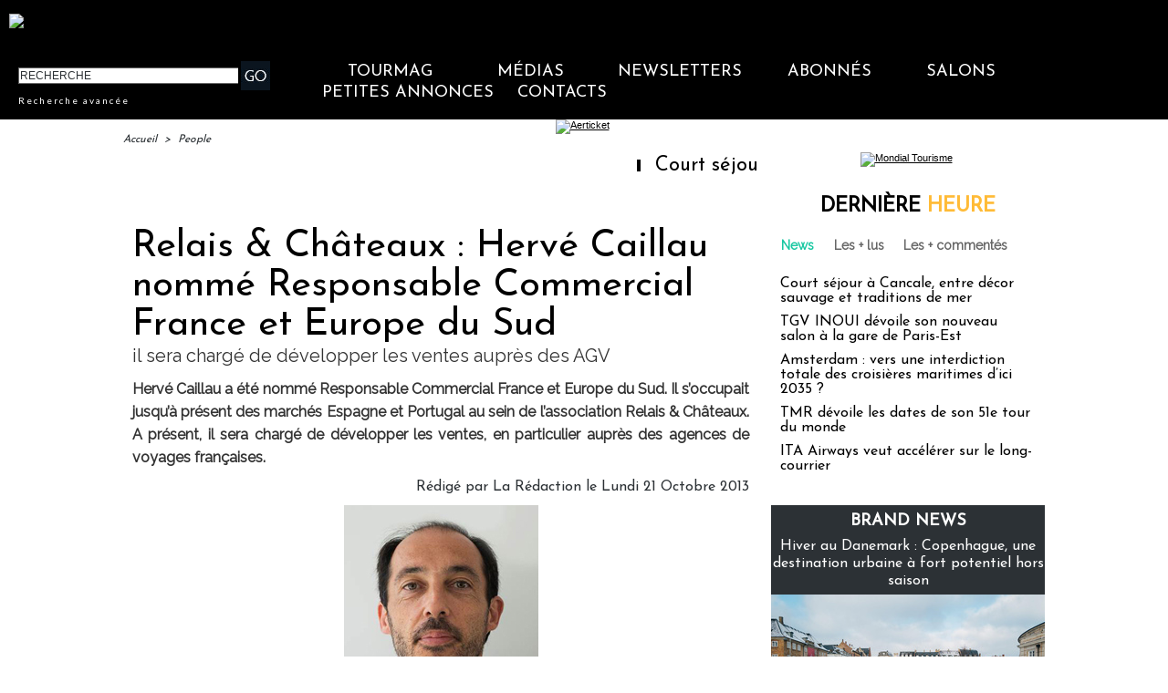

--- FILE ---
content_type: text/css
request_url: https://www.tourmag.com/var/style/style.32856274.css?v=1689770945
body_size: 1709
content:
.mod_32856274 .resize .photo{position: static;}.mod_32856274 .noresize .photo{position: relative;}.mod_32856274 .entete{background-color: transparent;position: relative;margin: 0;padding: 0;text-align: center;text-decoration: none;color: #000000;text-transform: uppercase;font: bold  22px/1.7em "Josefin Sans", "Arial", sans-serif;}.mod_32856274 .cel1{position: relative;background-color: #FFFFFF;padding: 2px 10px;//position: static;//height: 100%;}.mod_32856274 .left{position: relative;padding-right: 10px;float: left;margin-right: 5px;margin-bottom: 5px;z-index: 1;}.mod_32856274 .right{position: relative;padding-left: 10px;float: right;margin-left: 5px;margin-bottom: 5px;z-index: 1;}.mod_32856274 .center, .mod_32856274 .top{position: relative;padding-bottom: 10px;float: none;text-align: center;}.mod_32856274 .bottom{position: relative;padding-top: 10px;float: none;text-align: center;}.mod_32856274 .titre, .mod_32856274 .titre .access{text-transform: none;color: #000000;text-align: left;text-decoration: none;font: normal 42px "Josefin Sans", "Arial", sans-serif;}.mod_32856274 .soustitre, .mod_32856274 .soustitre .access{color: #333333;text-align: justify;text-decoration: none;font: normal 20px "Raleway", "Arial", sans-serif;}.mod_32856274 .chapeau, .mod_32856274 .chapeau .access{text-decoration: none;color: #333333;text-align: justify;font: bold  16px/1.6em "Raleway", "Arial", sans-serif;}.mod_32856274 .intertitre, .mod_32856274 .intertitre .access, .mod_32856274 .bloc_auteur .titre_auteur, .mod_32856274 .bloc_auteur .titre_auteur a{text-align: left;text-decoration: none;text-transform: none;color: #17C7A1;font: bold  22px "Josefin Sans", "Arial", sans-serif;clear: both;}.mod_32856274 .texte, .mod_32856274 .texte .access, .mod_32856274 .titre_liste .texte a{color: #000000;text-align: justify;text-decoration: none;font: normal 16px/1.3em "Raleway", "Arial", sans-serif;margin: 0;}.mod_32856274 .texte .access li{margin-left: 40px;}.mod_32856274 .suite, .mod_32856274 .suite .access{color: #000000;text-align: justify;text-decoration: none;font: normal 16px/1.3em "Raleway", "Arial", sans-serif;text-align: right;}.mod_32856274 .pj, .mod_32856274 .pj a{color: #000000;text-align: justify;text-decoration: none;font: normal 16px/1.3em "Raleway", "Arial", sans-serif;margin: 5px 0;line-height: 1.5em;}.mod_32856274 .legende, .mod_32856274 .legende a{text-decoration: none;text-align: center;color: #000000;font: italic  normal 16px "Josefin Sans", "Arial", sans-serif;}.mod_32856274 .legende a:hover{color: #666666;text-decoration: none;background: transparent;font-weight: normal;}.mod_32856274 .legende{padding-top: 5px;}.mod_32856274 .col_left{float: left;width: 10%;position: relative;overflow: hidden;}.mod_32856274 .col_right{float: right;width: 89%;overflow: hidden;position: relative;}.mod_32856274 .boutons_colonne, .mod_32856274 .boutons_colonne a{color: #000000;text-align: justify;text-decoration: none;font: normal 16px/1.3em "Raleway", "Arial", sans-serif;text-align: center;}.mod_32856274 .col_left .boutons_colonne{padding: 0;}.mod_32856274 .col_right .article{padding: 0;}.mod_32856274 .boutons_ligne{color: #000000;text-align: justify;text-decoration: none;font: normal 16px/1.3em "Raleway", "Arial", sans-serif;margin-bottom: 1em;text-align: center;}.mod_32856274 .boutons_ligne a{color: #000000;text-decoration: none;font-weight: normal;}.mod_32856274 .suite a{color: #000000;text-align: justify;text-decoration: none;font: normal 16px/1.3em "Raleway", "Arial", sans-serif;}.mod_32856274 .date, .mod_32856274 .date .access{text-align: left;text-decoration: none;color: #666666;font: normal 13px "Raleway", "Arial", sans-serif;}.mod_32856274 .auteur, .mod_32856274 .auteur .access, .mod_32856274 .auteur .access a, .mod_32856274 .auteur a, .mod_32856274 .bloc_auteur .follow_on{text-decoration: none;text-align: right;color: #2C3135;font: normal 16px "Josefin Sans", "Arial", sans-serif;}.mod_32856274 ..auteur .access a:hover{color: #17C7A1;text-decoration: none;background: transparent;font-weight: bold;}.mod_32856274 .liens, .mod_32856274 .liens a, .mod_32856274 a.liens, .mod_32856274 a.link, .bookmarks_encapse .auteur .liens a{color: #F5990E;text-align: left;text-decoration: underline;font: bold  16px "Raleway", "Arial", sans-serif;}.mod_32856274 .liens a:hover, .mod_32856274 a.liens:hover, .mod_32856274 a.link:hover, .bookmarks_encapse .auteur .liens a:hover{color: #17C7A1;text-decoration: underline;background: transparent;font-weight: bold;}.mod_32856274 .entete_liste, .mod_32856274 .entete_liste .access{text-align: left;text-decoration: none;text-transform: uppercase;color: #000000;font: bold  18px/2em "Josefin Sans", "Arial", sans-serif;}.mod_32856274 .titre_liste a{color: #666666;text-decoration: none;font-weight: normal;}.mod_32856274 .titre_liste a:hover{color: #17C7A1;text-decoration: none;background: transparent;font-weight: normal;}.mod_32856274 .titre_liste, .mod_32856274 .titre_liste .access{color: #666666;text-align: center;text-decoration: none;font: normal 16px "Josefin Sans", "Arial", sans-serif;}.mod_32856274 .suite_liste, .mod_32856274 .suite_liste form{text-align: center;}.mod_32856274 .social a:hover{background: transparent;}.mod_32856274 .yahooBuzzBadge-logo span{margin-left: 2px;_margin-left: 0;top: -1px;_top: 0px;}*+html .mod32856274 .yahooBuzzBadge-logo span{margin-left: 0;top: 0px;}.bookmarks_encapse{border: 1px solid #000000;background-color: rgb(255, 255, 255);background: transparent\9;background-color: rgba(255, 255, 255, 0.9);filter: progid:DXImageTransform.Microsoft.gradient(startColorstr=#e5FFFFFF, endColorstr=#e5FFFFFF);zoom:1;//height: auto;}.bookmarks_encapse .auteur{padding: 5px;min-width: 320px;_width: 320px;}.bookmarks_encapse .auteur .liens{padding: 2px 10px;}.bookmarks_encapse .auteur .liens a{display: block;padding: 8px 4px 8px 35px;}.bookmarks_encapse .auteur .liens a, .bookmarks_encapse .auteur .liens a:hover{background-position: left center;background-repeat: no-repeat;}.bookmarks_encapse .auteur .liens span.yahooBuzzBadge-logo a{padding-left: 0;}.mod_32856274_cc .entete_liste, .mod_32856274_cc .entete_liste .access{text-align: left;text-decoration: none;text-transform: uppercase;color: #000000;font: bold  18px/2em "Josefin Sans", "Arial", sans-serif;}.mod_32856274_cc .titre_liste a{color: #666666;text-decoration: none;font-weight: normal;}.mod_32856274_cc .titre_liste a:hover{color: #17C7A1;text-decoration: none;background: transparent;font-weight: normal;}.mod_32856274_cc .titre_liste, .mod_32856274_cc .titre_liste .access{color: #666666;text-align: center;text-decoration: none;font: normal 16px "Josefin Sans", "Arial", sans-serif;}.mod_32856274_cc .date, .mod_32856274_cc .date .access{text-align: left;text-decoration: none;color: #666666;font: normal 13px "Raleway", "Arial", sans-serif;}.mod_32856274_cc .photo{position: relative;padding-right: 10px;float: left;}.mod_32856274_cc .line_cc{padding-bottom: 5px;}.mod_32856274 .bloc_liste{width: 300px;}.mod_32856274 .bloc_liste .bloc{border: 1px solid #000000;overflow: hidden;padding: 8px;}.mod_32856274 .bloc_liste .access .date{display: block;padding-top: 8px;text-align: center;}.mod_32856274 .bloc_liste .access a{display: block;height: 50px;margin-top: 8px;}.mod_32856274 .pager, .mod_32856274 .pager a{color: #666666;text-align: center;text-decoration: none;font: normal 16px "Josefin Sans", "Arial", sans-serif;font-weight: normal;}.mod_32856274 .pager{padding: 10px 0;text-decoration: none;}.mod_32856274 .pager a{border: #666666 1px solid;padding: 2px 6px;line-height: 28px;}.mod_32856274 .pager a:hover, .mod_32856274 .pager .sel{color: #17C7A1;text-decoration: none;background: transparent;font-weight: normal;border: #17C7A1 1px solid;font-weight: bold;}.mod_32856274 .pager .sel{text-decoration: none;}.mod_32856274 .pager span{padding: 2px 6px;}.mod_32856274 .pager a span{padding: 0;}.mod_32856274 .forpager{border-bottom: none;border-left: none;border-right: none;}.mod_32856274 .chapitres{height: 142px;overflow: auto;padding: 7px;}.mod_32856274 .chapitres .item{height: 68px;margin-bottom: 7px;}.mod_32856274 .chapitres .item .photo{float: left;width: 97px;margin-right: 15px;}.mod_32856274 .chapitres .item .photo img{width: 97px;height: 60px;padding: 3px;}.mod_32856274 .chapitres .item .titre{color: #000000;margin-bottom: 5px;font-size: 14px;}.mod_32856274 .bloc_auteur .profile{float: left;padding-right: 10px;}.mod_32856274 .bloc_auteur .imgfollow{padding: 5px 10px 5px 0;}.mod_32856274 .bloc_auteur .follow_on{margin: 10px 0 5px 0;}.mod_32856274 .bloc_auteur .titre_auteur{margin-bottom: 10px;}.mod_32856274 .article-mosaique-item{text-align: center;margin-bottom: 15px;}.mod_32856274 .article-mosaique-item a{text-align: center;}.mod_32856274 .article-mosaique-item a img{max-width: 100%;max-height: 100%;}.mod_32856274 .article-mosaique-thumbs{list-style: none;margin-bottom: 15px;}.mod_32856274 .article-mosaique-thumbs li{display: inline-block;text-align: center;}.mod_32856274 .article-mosaique-thumbs li img{max-width: 100%;}

--- FILE ---
content_type: text/css
request_url: https://www.tourmag.com/var/style/style.33163498.css?v=1686302479
body_size: 372
content:
/* article_connexe 33163498 */
.mod_33163498 {
	 position: relative;
}

.mod_33163498 .entete{
	 background-image: none;
	 height: auto;
	 _filter: none;
	 margin: 0;
	 background-color: #EAEAEA;
	 position: relative;
	 padding: 2px 10px;
	 text-decoration: none;
	 text-transform: uppercase;
	 text-align: center;
	 color: #2C3135;
	 font: bold  18px/1.7em "Josefin Sans", "Arial", sans-serif;
}

.mod_33163498 ul{
	 list-style: none;
}

.mod_33163498 .cel1{
	 position: relative;
	 background-color: #EAEAEA;
	 padding: 2px 10px;
}

.mod_33163498 .titre, .mod_33163498 .titre a{
	 text-decoration: none;
	 text-transform: none;
	 text-align: left;
	 color: #2C3135;
	 font: normal 16px/1.7em "Raleway", "Arial", sans-serif;
}

.mod_33163498 .titre a:hover{
	 color: #17C7A1;
	 text-decoration: none;
	 background: transparent;
	 font-weight: normal;
}

